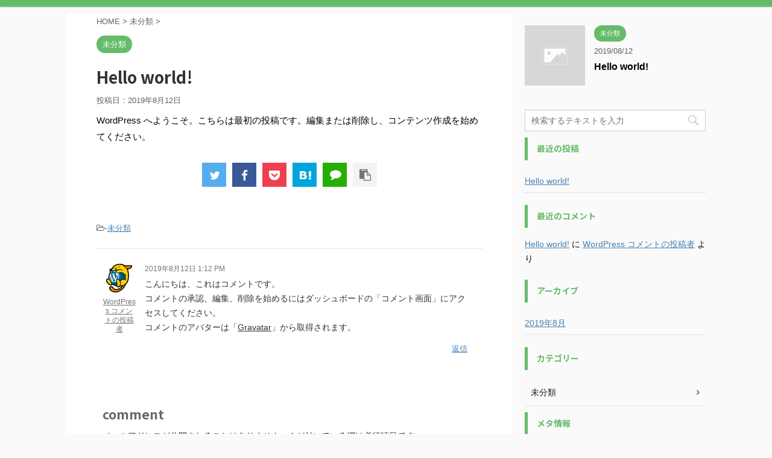

--- FILE ---
content_type: text/html; charset=UTF-8
request_url: https://blog.nikomist.tokyo/hello-world/
body_size: 8777
content:
<!DOCTYPE html>
<!--[if lt IE 7]>
<html class="ie6" lang="ja"> <![endif]-->
<!--[if IE 7]>
<html class="i7" lang="ja"> <![endif]-->
<!--[if IE 8]>
<html class="ie" lang="ja"> <![endif]-->
<!--[if gt IE 8]><!-->
<html lang="ja" class="">
	<!--<![endif]-->
	<head prefix="og: http://ogp.me/ns# fb: http://ogp.me/ns/fb# article: http://ogp.me/ns/article#">
		<meta charset="UTF-8" >
		<meta name="viewport" content="width=device-width,initial-scale=1.0,user-scalable=no,viewport-fit=cover">
		<meta name="format-detection" content="telephone=no" >

		
		<link rel="alternate" type="application/rss+xml" title="NIKO ME TENDER RSS Feed" href="https://blog.nikomist.tokyo/feed/" />
		<link rel="pingback" href="https://blog.nikomist.tokyo/xmlrpc.php" >
		<!--[if lt IE 9]>
		<script src="https://blog.nikomist.tokyo/wp-content/themes/affinger5/js/html5shiv.js"></script>
		<![endif]-->
				<title>Hello world! - NIKO ME TENDER</title>
<link rel='dns-prefetch' href='//ajax.googleapis.com' />
<link rel='dns-prefetch' href='//cdn.jsdelivr.net' />
<link rel='dns-prefetch' href='//s.w.org' />
		<script type="text/javascript">
			window._wpemojiSettings = {"baseUrl":"https:\/\/s.w.org\/images\/core\/emoji\/12.0.0-1\/72x72\/","ext":".png","svgUrl":"https:\/\/s.w.org\/images\/core\/emoji\/12.0.0-1\/svg\/","svgExt":".svg","source":{"concatemoji":"https:\/\/blog.nikomist.tokyo\/wp-includes\/js\/wp-emoji-release.min.js?ver=5.2.2"}};
			!function(a,b,c){function d(a,b){var c=String.fromCharCode;l.clearRect(0,0,k.width,k.height),l.fillText(c.apply(this,a),0,0);var d=k.toDataURL();l.clearRect(0,0,k.width,k.height),l.fillText(c.apply(this,b),0,0);var e=k.toDataURL();return d===e}function e(a){var b;if(!l||!l.fillText)return!1;switch(l.textBaseline="top",l.font="600 32px Arial",a){case"flag":return!(b=d([55356,56826,55356,56819],[55356,56826,8203,55356,56819]))&&(b=d([55356,57332,56128,56423,56128,56418,56128,56421,56128,56430,56128,56423,56128,56447],[55356,57332,8203,56128,56423,8203,56128,56418,8203,56128,56421,8203,56128,56430,8203,56128,56423,8203,56128,56447]),!b);case"emoji":return b=d([55357,56424,55356,57342,8205,55358,56605,8205,55357,56424,55356,57340],[55357,56424,55356,57342,8203,55358,56605,8203,55357,56424,55356,57340]),!b}return!1}function f(a){var c=b.createElement("script");c.src=a,c.defer=c.type="text/javascript",b.getElementsByTagName("head")[0].appendChild(c)}var g,h,i,j,k=b.createElement("canvas"),l=k.getContext&&k.getContext("2d");for(j=Array("flag","emoji"),c.supports={everything:!0,everythingExceptFlag:!0},i=0;i<j.length;i++)c.supports[j[i]]=e(j[i]),c.supports.everything=c.supports.everything&&c.supports[j[i]],"flag"!==j[i]&&(c.supports.everythingExceptFlag=c.supports.everythingExceptFlag&&c.supports[j[i]]);c.supports.everythingExceptFlag=c.supports.everythingExceptFlag&&!c.supports.flag,c.DOMReady=!1,c.readyCallback=function(){c.DOMReady=!0},c.supports.everything||(h=function(){c.readyCallback()},b.addEventListener?(b.addEventListener("DOMContentLoaded",h,!1),a.addEventListener("load",h,!1)):(a.attachEvent("onload",h),b.attachEvent("onreadystatechange",function(){"complete"===b.readyState&&c.readyCallback()})),g=c.source||{},g.concatemoji?f(g.concatemoji):g.wpemoji&&g.twemoji&&(f(g.twemoji),f(g.wpemoji)))}(window,document,window._wpemojiSettings);
		</script>
		<style type="text/css">
img.wp-smiley,
img.emoji {
	display: inline !important;
	border: none !important;
	box-shadow: none !important;
	height: 1em !important;
	width: 1em !important;
	margin: 0 .07em !important;
	vertical-align: -0.1em !important;
	background: none !important;
	padding: 0 !important;
}
</style>
	<link rel='stylesheet' id='wp-block-library-css'  href='https://blog.nikomist.tokyo/wp-includes/css/dist/block-library/style.min.css?ver=5.2.2' type='text/css' media='all' />
<link rel='stylesheet' id='st-af-cpt-css'  href='https://blog.nikomist.tokyo/wp-content/plugins/st-af-cpt/assets/css/style.css?ver=1.0.0' type='text/css' media='all' />
<link rel='stylesheet' id='normalize-css'  href='https://blog.nikomist.tokyo/wp-content/themes/affinger5/css/normalize.css?ver=1.5.9' type='text/css' media='all' />
<link rel='stylesheet' id='font-awesome-css'  href='https://maxcdn.bootstrapcdn.com/font-awesome/4.5.0/css/font-awesome.min.css?ver=2.32' type='text/css' media='all' />
<link rel='stylesheet' id='font-awesome-animation-css'  href='https://blog.nikomist.tokyo/wp-content/themes/affinger5/css/fontawesome/css/font-awesome-animation.min.css?ver=5.2.2' type='text/css' media='all' />
<link rel='stylesheet' id='st_svg-css'  href='https://blog.nikomist.tokyo/wp-content/themes/affinger5/st_svg/style.css?ver=5.2.2' type='text/css' media='all' />
<link rel='stylesheet' id='slick-css'  href='https://blog.nikomist.tokyo/wp-content/themes/affinger5/vendor/slick/slick.css?ver=1.8.0' type='text/css' media='all' />
<link rel='stylesheet' id='slick-theme-css'  href='https://blog.nikomist.tokyo/wp-content/themes/affinger5/vendor/slick/slick-theme.css?ver=1.8.0' type='text/css' media='all' />
<link rel='stylesheet' id='fonts-googleapis-notosansjp-css'  href='//fonts.googleapis.com/earlyaccess/notosansjp.css?ver=5.2.2' type='text/css' media='all' />
<link rel='stylesheet' id='style-css'  href='https://blog.nikomist.tokyo/wp-content/themes/affinger5/style.css?ver=5.2.2' type='text/css' media='all' />
<link rel='stylesheet' id='single-css'  href='https://blog.nikomist.tokyo/wp-content/themes/affinger5/st-rankcss.php' type='text/css' media='all' />
<link rel='stylesheet' id='wp-associate-post-r2-css'  href='https://blog.nikomist.tokyo/wp-content/plugins/wp-associate-post-r2/css/skin-standard.css?ver=3.1' type='text/css' media='all' />
<link rel='stylesheet' id='enlighter-local-css'  href='https://blog.nikomist.tokyo/wp-content/plugins/enlighter/resources/EnlighterJS.min.css?ver=3.10.0' type='text/css' media='all' />
<link rel='stylesheet' id='st-themecss-css'  href='https://blog.nikomist.tokyo/wp-content/themes/affinger5/st-themecss-loader.php?ver=5.2.2' type='text/css' media='all' />
<script type='text/javascript' src='//ajax.googleapis.com/ajax/libs/jquery/1.11.3/jquery.min.js?ver=1.11.3'></script>
<link rel='https://api.w.org/' href='https://blog.nikomist.tokyo/wp-json/' />
<link rel='shortlink' href='https://blog.nikomist.tokyo/?p=1' />
<meta name="robots" content="index, follow" />
<meta name="google-site-verification" content="boFcTzKZaFK45JaFMsaejOeoKU-HWItDjzezgNjO7xU" />
<link rel="canonical" href="https://blog.nikomist.tokyo/hello-world/" />
		<style type="text/css">.recentcomments a{display:inline !important;padding:0 !important;margin:0 !important;}</style>
		<style>.simplemap img{max-width:none !important;padding:0 !important;margin:0 !important;}.staticmap,.staticmap img{max-width:100% !important;height:auto !important;}.simplemap .simplemap-content{display:none;}</style>
<style type="text/css">.broken_link, a.broken_link {
	text-decoration: line-through;
}</style>			<script>
		(function (i, s, o, g, r, a, m) {
			i['GoogleAnalyticsObject'] = r;
			i[r] = i[r] || function () {
					(i[r].q = i[r].q || []).push(arguments)
				}, i[r].l = 1 * new Date();
			a = s.createElement(o),
				m = s.getElementsByTagName(o)[0];
			a.async = 1;
			a.src = g;
			m.parentNode.insertBefore(a, m)
		})(window, document, 'script', '//www.google-analytics.com/analytics.js', 'ga');

		ga('create', 'UA-145374965-1', 'auto');
		ga('send', 'pageview');

	</script>
					


<script>
jQuery(function(){
    jQuery('.st-btn-open').click(function(){
        jQuery(this).next('.st-slidebox').stop(true, true).slideToggle();
    });
});
</script>
	<script>
		jQuery(function(){
		jQuery('.post h2 , .h2modoki').wrapInner('<span class="st-dash-design"></span>');
		}) 
	</script>

<script>
	jQuery(function(){
		jQuery("#toc_container:not(:has(ul ul))").addClass("only-toc");
		jQuery(".st-ac-box ul:has(.cat-item)").each(function(){
			jQuery(this).addClass("st-ac-cat");
		});
	});
</script>

<script>
	jQuery(function(){
						jQuery('.st-star').parent('.rankh4').css('padding-bottom','5px'); // スターがある場合のランキング見出し調整
	});
</script>
			</head>
	<body class="post-template-default single single-post postid-1 single-format-standard not-front-page" >
				<div id="st-ami">
				<div id="wrapper" class="">
				<div id="wrapper-in">
					<header id="">
						<div id="headbox-bg">
							<div class="clearfix" id="headbox">
										<nav id="s-navi" class="pcnone">
			<dl class="acordion">
				<dt class="trigger">
					<p class="acordion_button"><span class="op"><i class="fa st-svg-menu"></i></span></p>
		
					<!-- 追加メニュー -->
					
					<!-- 追加メニュー2 -->
					
						</dt>

				<dd class="acordion_tree">
					<div class="acordion_tree_content">

						

																					<div class="clear"></div>

						
					</div>
				</dd>
			</dl>
		</nav>
										<div id="header-l">
												<!-- ロゴ又はブログ名 -->
            
    									</div><!-- /#header-l -->
								<div id="header-r" class="smanone">
																		
								</div><!-- /#header-r -->
							</div><!-- /#headbox-bg -->
						</div><!-- /#headbox clearfix -->

						
						
						
											
<div id="gazou-wide">
			<div id="st-menubox">
			<div id="st-menuwide">
							</div>
		</div>
				</div>
					
					
					</header>

					

					<div id="content-w">

					
					
<div id="content" class="clearfix">
	<div id="contentInner">

		<main>
			<article>
				<div id="post-1" class="st-post post-1 post type-post status-publish format-standard hentry category-1">

			
									

					<!--ぱんくず -->
										<div id="breadcrumb">
					<ol itemscope itemtype="http://schema.org/BreadcrumbList">
							 <li itemprop="itemListElement" itemscope
      itemtype="http://schema.org/ListItem"><a href="https://blog.nikomist.tokyo" itemprop="item" data-wpel-link="internal"><span itemprop="name">HOME</span></a> > <meta itemprop="position" content="1" /></li>
													<li itemprop="itemListElement" itemscope
      itemtype="http://schema.org/ListItem"><a href="https://blog.nikomist.tokyo/category/%e6%9c%aa%e5%88%86%e9%a1%9e/" itemprop="item" data-wpel-link="internal">
							<span itemprop="name">未分類</span> </a> &gt;<meta itemprop="position" content="2" /></li> 
											</ol>
					</div>
										<!--/ ぱんくず -->

					<!--ループ開始 -->
										
										<p class="st-catgroup">
					<a href="https://blog.nikomist.tokyo/category/%e6%9c%aa%e5%88%86%e9%a1%9e/" title="View all posts in 未分類" rel="category tag" data-wpel-link="internal"><span class="catname st-catid1">未分類</span></a>					</p>
									

					<h1 class="entry-title">Hello world!</h1>

					<div class="blogbox ">
						<p><span class="kdate">
															投稿日：<time class="updated" datetime="2019-08-12T13:12:46+0900">2019年8月12日</time>
													</span></p>
					</div>

					
					<div class="mainbox">
						<div id="nocopy" ><!-- コピー禁止エリアここから -->
																										
							<div class="entry-content">
								
<p>WordPress へようこそ。こちらは最初の投稿です。編集または削除し、コンテンツ作成を始めてください。</p>
							</div>
						</div><!-- コピー禁止エリアここまで -->

												
					<div class="adbox">
				
							        
	
									<div style="padding-top:10px;">
						
		        
	
					</div>
							</div>
			

						
					</div><!-- .mainboxここまで -->

												
	<div class="sns ">
	<ul class="clearfix">
					<!--ツイートボタン-->
			<li class="twitter"> 
			<a rel="nofollow" onclick="window.open(&#039;//twitter.com/intent/tweet?url=https%3A%2F%2Fblog.nikomist.tokyo%2Fhello-world%2F&amp;text=Hello%20world%21&amp;tw_p=tweetbutton&#039;, &#039;&#039;, &#039;width=500,height=450&#039;); return false;" data-wpel-link="internal"><i class="fa fa-twitter"></i><span class="snstext smanone" >Twitter</span><span class="snstext pcnone" >Twitter</span></a>
			</li>
		
					<!--シェアボタン-->      
			<li class="facebook">
			<a href="//www.facebook.com/sharer.php?src=bm&amp;u=https%3A%2F%2Fblog.nikomist.tokyo%2Fhello-world%2F&amp;t=Hello%20world%21" target="_blank" rel="nofollow external noopener noreferrer" data-wpel-link="external"><i class="fa fa-facebook"></i><span class="snstext smanone" >Share</span>
			<span class="snstext pcnone" >Share</span></a>
			</li>
		
					<!--ポケットボタン-->      
			<li class="pocket">
			<a rel="nofollow" onclick="window.open(&#039;//getpocket.com/edit?url=https%3A%2F%2Fblog.nikomist.tokyo%2Fhello-world%2F&amp;title=Hello%20world%21&#039;, &#039;&#039;, &#039;width=500,height=350&#039;); return false;" data-wpel-link="internal"><i class="fa fa-get-pocket"></i><span class="snstext smanone" >Pocket</span><span class="snstext pcnone" >Pocket</span></a></li>
		
					<!--はてブボタン-->
			<li class="hatebu">       
				<a href="//b.hatena.ne.jp/entry/https://blog.nikomist.tokyo/hello-world/" class="hatena-bookmark-button" data-hatena-bookmark-layout="simple" title="Hello world!" rel="nofollow" data-wpel-link="internal"><i class="fa st-svg-hateb"></i><span class="snstext smanone" >Hatena</span>
				<span class="snstext pcnone" >Hatena</span></a><script type="text/javascript" src="//b.st-hatena.com/js/bookmark_button.js" charset="utf-8" async="async"></script>

			</li>
		
					<!--LINEボタン-->   
			<li class="line">
			<a href="//line.me/R/msg/text/?Hello%20world%21%0Ahttps%3A%2F%2Fblog.nikomist.tokyo%2Fhello-world%2F" target="_blank" rel="nofollow external noopener noreferrer" data-wpel-link="external"><i class="fa fa-comment" aria-hidden="true"></i><span class="snstext" >LINE</span></a>
			</li> 
		
					<!--URLコピーボタン-->
			<li class="share-copy">
			<a href="#" rel="nofollow" data-st-copy-text="Hello world! / https://blog.nikomist.tokyo/hello-world/" data-wpel-link="internal"><i class="fa fa-clipboard"></i><span class="snstext" >コピーする</span></a>
			</li>
		
	</ul>

	</div> 

													
													<p class="tagst">
								<i class="fa fa-folder-open-o" aria-hidden="true"></i>-<a href="https://blog.nikomist.tokyo/category/%e6%9c%aa%e5%88%86%e9%a1%9e/" rel="category tag" data-wpel-link="internal">未分類</a><br/>
															</p>
						
					<aside>

						<p class="author" style="display:none;"><a href="https://blog.nikomist.tokyo/author/KUMA/" title="KUMA" class="vcard author" data-wpel-link="internal"><span class="fn">author</span></a></p>
												<!--ループ終了-->
													<hr class="hrcss" />
<div id="comments">
     
          <ol class="commets-list">
               		<li class="comment even thread-even depth-1" id="comment-1">
				<div id="div-comment-1" class="comment-body">
				<div class="comment-author vcard">
			<img alt='' src='https://secure.gravatar.com/avatar/d7a973c7dab26985da5f961be7b74480?s=55&#038;d=mm&#038;r=g' srcset='https://secure.gravatar.com/avatar/d7a973c7dab26985da5f961be7b74480?s=110&#038;d=mm&#038;r=g 2x' class='avatar avatar-55 photo' height='55' width='55' />			<cite class="fn"><a href="https://wordpress.org/" rel="external nofollow noopener noreferrer" class="url" data-wpel-link="external">WordPress コメントの投稿者</a></cite> <span class="says">より:</span>		</div>
		
		<div class="comment-meta commentmetadata"><a href="https://blog.nikomist.tokyo/hello-world/#comment-1" data-wpel-link="internal">
			2019年8月12日 1:12 PM				</a>
						</div>

		<p>こんにちは、これはコメントです。<br />
コメントの承認、編集、削除を始めるにはダッシュボードの「コメント画面」にアクセスしてください。<br />
コメントのアバターは「<a href="https://gravatar.com" data-wpel-link="external" rel="external noopener noreferrer">Gravatar</a>」から取得されます。</p>

		<div class="reply"><a rel="nofollow" class="comment-reply-link" href="/hello-world/?replytocom=1#respond" data-commentid="1" data-postid="1" data-belowelement="div-comment-1" data-respondelement="respond" aria-label="WordPress コメントの投稿者 に返信" data-wpel-link="internal">返信</a></div>
				</div>
				</li><!-- #comment-## -->
          </ol>
          	<div id="respond" class="comment-respond">
		<h3 id="reply-title" class="comment-reply-title">comment <small><a rel="nofollow" id="cancel-comment-reply-link" href="/hello-world/#respond" style="display:none;" data-wpel-link="internal">コメントをキャンセル</a></small></h3>			<form action="https://blog.nikomist.tokyo/wp-comments-post.php" method="post" id="commentform" class="comment-form">
				<p class="comment-notes"><span id="email-notes">メールアドレスが公開されることはありません。</span> <span class="required">*</span> が付いている欄は必須項目です</p><p class="comment-form-comment"><label for="comment">コメント</label> <textarea id="comment" name="comment" cols="45" rows="8" maxlength="65525" required="required"></textarea></p><p class="comment-form-author"><label for="author">名前 <span class="required">*</span></label> <input id="author" name="author" type="text" value="" size="30" maxlength="245" required='required' /></p>
<p class="comment-form-email"><label for="email">メールアドレス <span class="required">*</span></label> <input id="email" name="email" type="text" value="" size="30" maxlength="100" aria-describedby="email-notes" required='required' /></p>
<p class="comment-form-url"><label for="url">サイト</label> <input id="url" name="url" type="text" value="" size="30" maxlength="200" /></p>
<p class="comment-form-cookies-consent"><input id="wp-comment-cookies-consent" name="wp-comment-cookies-consent" type="checkbox" value="yes" /><label for="wp-comment-cookies-consent">次回のコメントで使用するためブラウザーに自分の名前、メールアドレス、サイトを保存する。</label></p>
<p class="form-submit"><input name="submit" type="submit" id="submit" class="submit" value="送信" /> <input type='hidden' name='comment_post_ID' value='1' id='comment_post_ID' />
<input type='hidden' name='comment_parent' id='comment_parent' value='0' />
</p>			</form>
			</div><!-- #respond -->
	</div>

<!-- END singer -->
												<!--関連記事-->
						
			<h4 class="point"><span class="point-in">関連記事</span></h4>
<div class="kanren ">
				<p>関連記事はありませんでした</p>
		</div>
						<!--ページナビ-->
						<div class="p-navi clearfix">
							<dl>
																							</dl>
						</div>
					</aside>

				</div>
				<!--/post-->
			</article>
		</main>
	</div>
	<!-- /#contentInner -->
	<div id="side">
	<aside>

					<div class="side-topad">
				<div id="sidemenu_widget-2" class="ad widget_sidemenu_widget"><div id="sidebg"></div></div>			</div>
		
					<div class="kanren ">
										<dl class="clearfix">
				<dt><a href="https://blog.nikomist.tokyo/hello-world/" data-wpel-link="internal">
																					<img src="https://blog.nikomist.tokyo/wp-content/themes/affinger5/images/no-img.png" alt="no image" title="no image" width="100" height="100" />
																		</a></dt>
				<dd>
					
		<p class="st-catgroup itiran-category">
		<a href="https://blog.nikomist.tokyo/category/%e6%9c%aa%e5%88%86%e9%a1%9e/" title="View all posts in 未分類" rel="category tag" data-wpel-link="internal"><span class="catname st-catid1">未分類</span></a>		</p>

						<div class="blog_info">
					<p>2019/08/12</p>
			</div>
					<h5 class="kanren-t"><a href="https://blog.nikomist.tokyo/hello-world/" data-wpel-link="internal">Hello world!</a></h5>

			
				</dd>
			</dl>
				</div>		
					<div id="mybox">
				<div id="search-2" class="ad widget_search"><div id="search">
	<form method="get" id="searchform" action="https://blog.nikomist.tokyo/">
		<label class="hidden" for="s">
					</label>
		<input type="text" placeholder="検索するテキストを入力" value="" name="s" id="s" />
		<input type="image" src="https://blog.nikomist.tokyo/wp-content/themes/affinger5/images/search.png" alt="検索" id="searchsubmit" />
	</form>
</div>
<!-- /stinger --> </div>		<div id="recent-posts-2" class="ad widget_recent_entries">		<h4 class="menu_underh2"><span>最近の投稿</span></h4>		<ul>
											<li>
					<a href="https://blog.nikomist.tokyo/hello-world/" data-wpel-link="internal">Hello world!</a>
									</li>
					</ul>
		</div><div id="recent-comments-2" class="ad widget_recent_comments"><h4 class="menu_underh2"><span>最近のコメント</span></h4><ul id="recentcomments"><li class="recentcomments"><a href="https://blog.nikomist.tokyo/hello-world/#comment-1" data-wpel-link="internal">Hello world!</a> に <span class="comment-author-link"><a href="https://wordpress.org/" rel="external nofollow noopener noreferrer" class="url" data-wpel-link="external">WordPress コメントの投稿者</a></span> より</li></ul></div><div id="archives-2" class="ad widget_archive"><h4 class="menu_underh2"><span>アーカイブ</span></h4>		<ul>
				<li><a href="https://blog.nikomist.tokyo/2019/08/" data-wpel-link="internal">2019年8月</a></li>
		</ul>
			</div><div id="categories-2" class="ad widget_categories"><h4 class="menu_underh2"><span>カテゴリー</span></h4>		<ul>
				<li class="cat-item cat-item-1"><a href="https://blog.nikomist.tokyo/category/%e6%9c%aa%e5%88%86%e9%a1%9e/" data-wpel-link="internal"><span class="cat-item-label">未分類</span></a>
</li>
		</ul>
			</div><div id="meta-2" class="ad widget_meta"><h4 class="menu_underh2"><span>メタ情報</span></h4>			<ul>
						<li><a href="https://blog.nikomist.tokyo/wp-login.php" data-wpel-link="internal">ログイン</a></li>
			<li><a href="https://blog.nikomist.tokyo/feed/" data-wpel-link="internal">投稿の <abbr title="Really Simple Syndication">RSS</abbr></a></li>
			<li><a href="https://blog.nikomist.tokyo/comments/feed/" data-wpel-link="internal">コメントの <abbr title="Really Simple Syndication">RSS</abbr></a></li>
			<li><a href="https://ja.wordpress.org/" title="Powered by WordPress, state-of-the-art semantic personal publishing platform." data-wpel-link="external" rel="external noopener noreferrer">WordPress.org</a></li>			</ul>
			</div>			</div>
		
		<div id="scrollad">
						<!--ここにgoogleアドセンスコードを貼ると規約違反になるので注意して下さい-->
			
		</div>
	</aside>
</div>
<!-- /#side -->
</div>
<!--/#content -->
</div><!-- /contentw -->
<footer>
<div id="footer">
<div id="footer-in">

	<!-- フッターのメインコンテンツ -->
	<h3 class="footerlogo">
	<!-- ロゴ又はブログ名 -->
			<a href="https://blog.nikomist.tokyo/" data-wpel-link="internal">
										NIKO ME TENDER								</a>
		</h3>
			
</div>

</div>
</footer>
</div>
<!-- /#wrapperin -->
</div>
<!-- /#wrapper -->
</div><!-- /#st-ami -->
<p class="copyr" data-copyr>Copyright&copy; NIKO ME TENDER ,  2026 All&ensp;Rights Reserved.</p><script type='text/javascript' src='https://blog.nikomist.tokyo/wp-includes/js/comment-reply.min.js?ver=5.2.2'></script>
<script type='text/javascript' src='https://blog.nikomist.tokyo/wp-content/themes/affinger5/vendor/slick/slick.js?ver=1.5.9'></script>
<script type='text/javascript'>
/* <![CDATA[ */
var ST = {"expand_accordion_menu":"","sidemenu_accordion":"","is_mobile":""};
/* ]]> */
</script>
<script type='text/javascript' src='https://blog.nikomist.tokyo/wp-content/themes/affinger5/js/base.js?ver=5.2.2'></script>
<script type='text/javascript' src='https://blog.nikomist.tokyo/wp-content/themes/affinger5/js/scroll.js?ver=5.2.2'></script>
<script type='text/javascript' src='https://blog.nikomist.tokyo/wp-content/themes/affinger5/js/st-copy-text.js?ver=5.2.2'></script>
<script type='text/javascript' src='https://blog.nikomist.tokyo/wp-content/plugins/wp-associate-post-r2/js/ofi.min.js'></script>
<script type='text/javascript' src='https://blog.nikomist.tokyo/wp-content/plugins/wp-associate-post-r2/js/common.js'></script>
<script type='text/javascript'>
/* <![CDATA[ */
var SlimStatParams = {"ajaxurl":"https:\/\/blog.nikomist.tokyo\/wp-admin\/admin-ajax.php","baseurl":"\/","extensions_to_track":"pdf,doc,xls,zip","outbound_classes_rel_href_to_not_track":"noslimstat,ab-item","ci":"YTo0OntzOjEyOiJjb250ZW50X3R5cGUiO3M6NDoicG9zdCI7czo4OiJjYXRlZ29yeSI7czoxOiIxIjtzOjEwOiJjb250ZW50X2lkIjtpOjE7czo2OiJhdXRob3IiO3M6NDoiS1VNQSI7fQ==.05f644a2638fa99a33f4fc8e03ca2adf"};
/* ]]> */
</script>
<script type='text/javascript' src='https://cdn.jsdelivr.net/wp/wp-slimstat/tags/4.8.5/wp-slimstat.min.js'></script>
<script type='text/javascript' src='https://blog.nikomist.tokyo/wp-content/plugins/enlighter/resources/mootools-core-yc.js?ver=3.10.0'></script>
<script type='text/javascript' src='https://blog.nikomist.tokyo/wp-content/plugins/enlighter/resources/EnlighterJS.min.js?ver=3.10.0'></script>
	<script>
		(function (window, document, $, undefined) {
			'use strict';

			$(function () {
				var s = $('[data-copyr]'), t = $('#footer-in');
				
				s.length && t.length && t.append(s);
			});
		}(window, window.document, jQuery));
	</script><script type="text/javascript">/* <![CDATA[ */EnlighterJS_Config = {"selector":{"block":"pre.EnlighterJSRAW","inline":"code.EnlighterJSRAW"},"language":"generic","theme":"enlighter","indent":2,"hover":"hoverEnabled","showLinenumbers":true,"rawButton":true,"infoButton":true,"windowButton":true,"rawcodeDoubleclick":false,"grouping":true,"cryptex":{"enabled":false,"email":"mail@example.tld"}};!function(){var a=function(a){var b="Enlighter Error: ";console.error?console.error(b+a):console.log&&console.log(b+a)};return window.addEvent?"undefined"==typeof EnlighterJS?void a("Javascript Resources not loaded yet!"):"undefined"==typeof EnlighterJS_Config?void a("Configuration not loaded yet!"):void window.addEvent("domready",function(){EnlighterJS.Util.Init(EnlighterJS_Config.selector.block,EnlighterJS_Config.selector.inline,EnlighterJS_Config)}):void a("MooTools Framework not loaded yet!")}();;/* ]]> */</script>					<div id="page-top"><a href="#wrapper" class="fa fa-angle-up" data-wpel-link="internal"></a></div>
		</body></html>

<!--
Performance optimized by W3 Total Cache. Learn more: https://www.w3-edge.com/products/

Page Caching using disk: enhanced 

Served from: blog.nikomist.tokyo @ 2026-02-01 08:09:43 by W3 Total Cache
-->

--- FILE ---
content_type: text/html; charset=UTF-8
request_url: https://blog.nikomist.tokyo/wp-admin/admin-ajax.php
body_size: -20
content:
868.688ba27cc6560de5287fdc7e25edd4c3